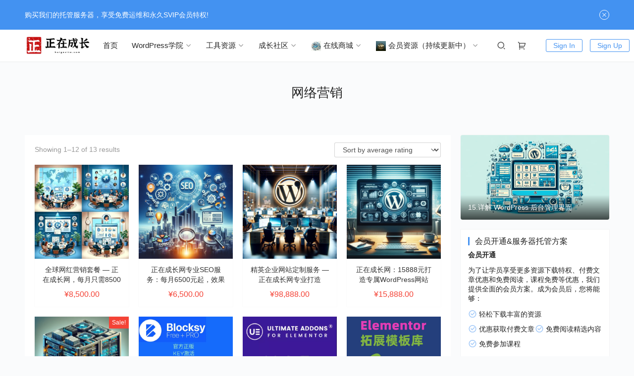

--- FILE ---
content_type: text/html; charset=UTF-8
request_url: https://www.huigesite.com/product-tag/wang-luo-ying-xiao/
body_size: 14945
content:
<!DOCTYPE html>
<html lang="zh-Hans">
<head>
<meta charset="UTF-8">
<meta http-equiv="X-UA-Compatible" content="IE=edge,chrome=1">
<meta name="renderer" content="webkit">
<meta name="viewport" content="width=device-width,initial-scale=1,maximum-scale=5">
<title>网络营销_正在成长网</title>
	<style>img:is([sizes="auto" i], [sizes^="auto," i]) { contain-intrinsic-size: 3000px 1500px }</style>
	<meta name="keywords" content="网络营销">
<meta property="og:type" content="webpage">
<meta property="og:url" content="https://www.huigesite.com/product-tag/wang-luo-ying-xiao/">
<meta property="og:site_name" content="正在成长网">
<meta property="og:title" content="网络营销">
<meta name="applicable-device" content="pc,mobile">
<meta http-equiv="Cache-Control" content="no-transform">
<link rel='dns-prefetch' href='//www.huigesite.com' />
<link rel='stylesheet' id='stylesheet-css' href='//www.huigesite.com/wp-content/uploads/wpcom/style.3.14.5.1750075388.css?ver=3.14.5' type='text/css' media='all' />
<link rel='stylesheet' id='font-awesome-css' href='https://www.huigesite.com/wp-content/themes/justmedia/themer/assets/css/font-awesome.css?ver=3.14.5' type='text/css' media='all' />
<link rel='stylesheet' id='wp-block-library-css' href='https://www.huigesite.com/wp-includes/css/dist/block-library/style.min.css?ver=6.8.3' type='text/css' media='all' />
<style id='classic-theme-styles-inline-css' type='text/css'>
/*! This file is auto-generated */
.wp-block-button__link{color:#fff;background-color:#32373c;border-radius:9999px;box-shadow:none;text-decoration:none;padding:calc(.667em + 2px) calc(1.333em + 2px);font-size:1.125em}.wp-block-file__button{background:#32373c;color:#fff;text-decoration:none}
</style>
<style id='global-styles-inline-css' type='text/css'>
:root{--wp--preset--aspect-ratio--square: 1;--wp--preset--aspect-ratio--4-3: 4/3;--wp--preset--aspect-ratio--3-4: 3/4;--wp--preset--aspect-ratio--3-2: 3/2;--wp--preset--aspect-ratio--2-3: 2/3;--wp--preset--aspect-ratio--16-9: 16/9;--wp--preset--aspect-ratio--9-16: 9/16;--wp--preset--color--black: #000000;--wp--preset--color--cyan-bluish-gray: #abb8c3;--wp--preset--color--white: #ffffff;--wp--preset--color--pale-pink: #f78da7;--wp--preset--color--vivid-red: #cf2e2e;--wp--preset--color--luminous-vivid-orange: #ff6900;--wp--preset--color--luminous-vivid-amber: #fcb900;--wp--preset--color--light-green-cyan: #7bdcb5;--wp--preset--color--vivid-green-cyan: #00d084;--wp--preset--color--pale-cyan-blue: #8ed1fc;--wp--preset--color--vivid-cyan-blue: #0693e3;--wp--preset--color--vivid-purple: #9b51e0;--wp--preset--gradient--vivid-cyan-blue-to-vivid-purple: linear-gradient(135deg,rgba(6,147,227,1) 0%,rgb(155,81,224) 100%);--wp--preset--gradient--light-green-cyan-to-vivid-green-cyan: linear-gradient(135deg,rgb(122,220,180) 0%,rgb(0,208,130) 100%);--wp--preset--gradient--luminous-vivid-amber-to-luminous-vivid-orange: linear-gradient(135deg,rgba(252,185,0,1) 0%,rgba(255,105,0,1) 100%);--wp--preset--gradient--luminous-vivid-orange-to-vivid-red: linear-gradient(135deg,rgba(255,105,0,1) 0%,rgb(207,46,46) 100%);--wp--preset--gradient--very-light-gray-to-cyan-bluish-gray: linear-gradient(135deg,rgb(238,238,238) 0%,rgb(169,184,195) 100%);--wp--preset--gradient--cool-to-warm-spectrum: linear-gradient(135deg,rgb(74,234,220) 0%,rgb(151,120,209) 20%,rgb(207,42,186) 40%,rgb(238,44,130) 60%,rgb(251,105,98) 80%,rgb(254,248,76) 100%);--wp--preset--gradient--blush-light-purple: linear-gradient(135deg,rgb(255,206,236) 0%,rgb(152,150,240) 100%);--wp--preset--gradient--blush-bordeaux: linear-gradient(135deg,rgb(254,205,165) 0%,rgb(254,45,45) 50%,rgb(107,0,62) 100%);--wp--preset--gradient--luminous-dusk: linear-gradient(135deg,rgb(255,203,112) 0%,rgb(199,81,192) 50%,rgb(65,88,208) 100%);--wp--preset--gradient--pale-ocean: linear-gradient(135deg,rgb(255,245,203) 0%,rgb(182,227,212) 50%,rgb(51,167,181) 100%);--wp--preset--gradient--electric-grass: linear-gradient(135deg,rgb(202,248,128) 0%,rgb(113,206,126) 100%);--wp--preset--gradient--midnight: linear-gradient(135deg,rgb(2,3,129) 0%,rgb(40,116,252) 100%);--wp--preset--font-size--small: 13px;--wp--preset--font-size--medium: 20px;--wp--preset--font-size--large: 36px;--wp--preset--font-size--x-large: 42px;--wp--preset--font-family--inter: "Inter", sans-serif;--wp--preset--font-family--cardo: Cardo;--wp--preset--spacing--20: 0.44rem;--wp--preset--spacing--30: 0.67rem;--wp--preset--spacing--40: 1rem;--wp--preset--spacing--50: 1.5rem;--wp--preset--spacing--60: 2.25rem;--wp--preset--spacing--70: 3.38rem;--wp--preset--spacing--80: 5.06rem;--wp--preset--shadow--natural: 6px 6px 9px rgba(0, 0, 0, 0.2);--wp--preset--shadow--deep: 12px 12px 50px rgba(0, 0, 0, 0.4);--wp--preset--shadow--sharp: 6px 6px 0px rgba(0, 0, 0, 0.2);--wp--preset--shadow--outlined: 6px 6px 0px -3px rgba(255, 255, 255, 1), 6px 6px rgba(0, 0, 0, 1);--wp--preset--shadow--crisp: 6px 6px 0px rgba(0, 0, 0, 1);}:where(.is-layout-flex){gap: 0.5em;}:where(.is-layout-grid){gap: 0.5em;}body .is-layout-flex{display: flex;}.is-layout-flex{flex-wrap: wrap;align-items: center;}.is-layout-flex > :is(*, div){margin: 0;}body .is-layout-grid{display: grid;}.is-layout-grid > :is(*, div){margin: 0;}:where(.wp-block-columns.is-layout-flex){gap: 2em;}:where(.wp-block-columns.is-layout-grid){gap: 2em;}:where(.wp-block-post-template.is-layout-flex){gap: 1.25em;}:where(.wp-block-post-template.is-layout-grid){gap: 1.25em;}.has-black-color{color: var(--wp--preset--color--black) !important;}.has-cyan-bluish-gray-color{color: var(--wp--preset--color--cyan-bluish-gray) !important;}.has-white-color{color: var(--wp--preset--color--white) !important;}.has-pale-pink-color{color: var(--wp--preset--color--pale-pink) !important;}.has-vivid-red-color{color: var(--wp--preset--color--vivid-red) !important;}.has-luminous-vivid-orange-color{color: var(--wp--preset--color--luminous-vivid-orange) !important;}.has-luminous-vivid-amber-color{color: var(--wp--preset--color--luminous-vivid-amber) !important;}.has-light-green-cyan-color{color: var(--wp--preset--color--light-green-cyan) !important;}.has-vivid-green-cyan-color{color: var(--wp--preset--color--vivid-green-cyan) !important;}.has-pale-cyan-blue-color{color: var(--wp--preset--color--pale-cyan-blue) !important;}.has-vivid-cyan-blue-color{color: var(--wp--preset--color--vivid-cyan-blue) !important;}.has-vivid-purple-color{color: var(--wp--preset--color--vivid-purple) !important;}.has-black-background-color{background-color: var(--wp--preset--color--black) !important;}.has-cyan-bluish-gray-background-color{background-color: var(--wp--preset--color--cyan-bluish-gray) !important;}.has-white-background-color{background-color: var(--wp--preset--color--white) !important;}.has-pale-pink-background-color{background-color: var(--wp--preset--color--pale-pink) !important;}.has-vivid-red-background-color{background-color: var(--wp--preset--color--vivid-red) !important;}.has-luminous-vivid-orange-background-color{background-color: var(--wp--preset--color--luminous-vivid-orange) !important;}.has-luminous-vivid-amber-background-color{background-color: var(--wp--preset--color--luminous-vivid-amber) !important;}.has-light-green-cyan-background-color{background-color: var(--wp--preset--color--light-green-cyan) !important;}.has-vivid-green-cyan-background-color{background-color: var(--wp--preset--color--vivid-green-cyan) !important;}.has-pale-cyan-blue-background-color{background-color: var(--wp--preset--color--pale-cyan-blue) !important;}.has-vivid-cyan-blue-background-color{background-color: var(--wp--preset--color--vivid-cyan-blue) !important;}.has-vivid-purple-background-color{background-color: var(--wp--preset--color--vivid-purple) !important;}.has-black-border-color{border-color: var(--wp--preset--color--black) !important;}.has-cyan-bluish-gray-border-color{border-color: var(--wp--preset--color--cyan-bluish-gray) !important;}.has-white-border-color{border-color: var(--wp--preset--color--white) !important;}.has-pale-pink-border-color{border-color: var(--wp--preset--color--pale-pink) !important;}.has-vivid-red-border-color{border-color: var(--wp--preset--color--vivid-red) !important;}.has-luminous-vivid-orange-border-color{border-color: var(--wp--preset--color--luminous-vivid-orange) !important;}.has-luminous-vivid-amber-border-color{border-color: var(--wp--preset--color--luminous-vivid-amber) !important;}.has-light-green-cyan-border-color{border-color: var(--wp--preset--color--light-green-cyan) !important;}.has-vivid-green-cyan-border-color{border-color: var(--wp--preset--color--vivid-green-cyan) !important;}.has-pale-cyan-blue-border-color{border-color: var(--wp--preset--color--pale-cyan-blue) !important;}.has-vivid-cyan-blue-border-color{border-color: var(--wp--preset--color--vivid-cyan-blue) !important;}.has-vivid-purple-border-color{border-color: var(--wp--preset--color--vivid-purple) !important;}.has-vivid-cyan-blue-to-vivid-purple-gradient-background{background: var(--wp--preset--gradient--vivid-cyan-blue-to-vivid-purple) !important;}.has-light-green-cyan-to-vivid-green-cyan-gradient-background{background: var(--wp--preset--gradient--light-green-cyan-to-vivid-green-cyan) !important;}.has-luminous-vivid-amber-to-luminous-vivid-orange-gradient-background{background: var(--wp--preset--gradient--luminous-vivid-amber-to-luminous-vivid-orange) !important;}.has-luminous-vivid-orange-to-vivid-red-gradient-background{background: var(--wp--preset--gradient--luminous-vivid-orange-to-vivid-red) !important;}.has-very-light-gray-to-cyan-bluish-gray-gradient-background{background: var(--wp--preset--gradient--very-light-gray-to-cyan-bluish-gray) !important;}.has-cool-to-warm-spectrum-gradient-background{background: var(--wp--preset--gradient--cool-to-warm-spectrum) !important;}.has-blush-light-purple-gradient-background{background: var(--wp--preset--gradient--blush-light-purple) !important;}.has-blush-bordeaux-gradient-background{background: var(--wp--preset--gradient--blush-bordeaux) !important;}.has-luminous-dusk-gradient-background{background: var(--wp--preset--gradient--luminous-dusk) !important;}.has-pale-ocean-gradient-background{background: var(--wp--preset--gradient--pale-ocean) !important;}.has-electric-grass-gradient-background{background: var(--wp--preset--gradient--electric-grass) !important;}.has-midnight-gradient-background{background: var(--wp--preset--gradient--midnight) !important;}.has-small-font-size{font-size: var(--wp--preset--font-size--small) !important;}.has-medium-font-size{font-size: var(--wp--preset--font-size--medium) !important;}.has-large-font-size{font-size: var(--wp--preset--font-size--large) !important;}.has-x-large-font-size{font-size: var(--wp--preset--font-size--x-large) !important;}
:where(.wp-block-post-template.is-layout-flex){gap: 1.25em;}:where(.wp-block-post-template.is-layout-grid){gap: 1.25em;}
:where(.wp-block-columns.is-layout-flex){gap: 2em;}:where(.wp-block-columns.is-layout-grid){gap: 2em;}
:root :where(.wp-block-pullquote){font-size: 1.5em;line-height: 1.6;}
</style>
<link rel='stylesheet' id='woocommerce-smallscreen-css' href='https://www.huigesite.com/wp-content/themes/justmedia/css/woocommerce-smallscreen.css?ver=9.1.4' type='text/css' media='only screen and (max-width: 768px)' />
<link rel='stylesheet' id='woocommerce-general-css' href='https://www.huigesite.com/wp-content/themes/justmedia/css/woocommerce.css?ver=9.1.4' type='text/css' media='all' />
<style id='woocommerce-inline-inline-css' type='text/css'>
.woocommerce form .form-row .required { visibility: visible; }
</style>
<link rel='stylesheet' id='ez-toc-css' href='https://www.huigesite.com/wp-content/plugins/easy-table-of-contents/assets/css/screen.min.css?ver=2.0.68.1' type='text/css' media='all' />
<style id='ez-toc-inline-css' type='text/css'>
div#ez-toc-container .ez-toc-title {font-size: 120%;}div#ez-toc-container .ez-toc-title {font-weight: 500;}div#ez-toc-container ul li {font-size: 95%;}div#ez-toc-container ul li {font-weight: 500;}div#ez-toc-container nav ul ul li {font-size: 90%;}
.ez-toc-container-direction {direction: ltr;}.ez-toc-counter ul{counter-reset: item ;}.ez-toc-counter nav ul li a::before {content: counters(item, '.', decimal) '. ';display: inline-block;counter-increment: item;flex-grow: 0;flex-shrink: 0;margin-right: .2em; float: left; }.ez-toc-widget-direction {direction: ltr;}.ez-toc-widget-container ul{counter-reset: item ;}.ez-toc-widget-container nav ul li a::before {content: counters(item, '.', decimal) '. ';display: inline-block;counter-increment: item;flex-grow: 0;flex-shrink: 0;margin-right: .2em; float: left; }
</style>
<link rel='stylesheet' id='wpcom-member-css' href='https://www.huigesite.com/wp-content/plugins/wpcom-member/css/style.css?ver=1.5.2.1' type='text/css' media='all' />
<link rel='stylesheet' id='wpcom-member-pro-css' href='https://www.huigesite.com/wp-content/plugins/wpcom-member-pro/css/style.css?ver=1.12.0' type='text/css' media='all' />
<script type="text/javascript" src="https://www.huigesite.com/wp-includes/js/jquery/jquery.min.js?ver=3.7.1" id="jquery-core-js"></script>
<script type="text/javascript" src="https://www.huigesite.com/wp-includes/js/jquery/jquery-migrate.min.js?ver=3.4.1" id="jquery-migrate-js"></script>
<script type="text/javascript" src="https://www.huigesite.com/wp-content/plugins/woocommerce/assets/js/jquery-blockui/jquery.blockUI.min.js?ver=2.7.0-wc.9.1.4" id="jquery-blockui-js" defer="defer" data-wp-strategy="defer"></script>
<script type="text/javascript" id="wc-add-to-cart-js-extra">
/* <![CDATA[ */
var wc_add_to_cart_params = {"ajax_url":"\/wp-admin\/admin-ajax.php","wc_ajax_url":"\/?wc-ajax=%%endpoint%%","i18n_view_cart":"View cart","cart_url":"https:\/\/www.huigesite.com\/cart\/","is_cart":"","cart_redirect_after_add":"no"};
/* ]]> */
</script>
<script type="text/javascript" src="https://www.huigesite.com/wp-content/plugins/woocommerce/assets/js/frontend/add-to-cart.min.js?ver=9.1.4" id="wc-add-to-cart-js" defer="defer" data-wp-strategy="defer"></script>
<script type="text/javascript" src="https://www.huigesite.com/wp-content/plugins/woocommerce/assets/js/js-cookie/js.cookie.min.js?ver=2.1.4-wc.9.1.4" id="js-cookie-js" defer="defer" data-wp-strategy="defer"></script>
<script type="text/javascript" id="woocommerce-js-extra">
/* <![CDATA[ */
var woocommerce_params = {"ajax_url":"\/wp-admin\/admin-ajax.php","wc_ajax_url":"\/?wc-ajax=%%endpoint%%"};
/* ]]> */
</script>
<script type="text/javascript" src="https://www.huigesite.com/wp-content/plugins/woocommerce/assets/js/frontend/woocommerce.min.js?ver=9.1.4" id="woocommerce-js" defer="defer" data-wp-strategy="defer"></script>
<link rel="EditURI" type="application/rsd+xml" title="RSD" href="https://www.huigesite.com/xmlrpc.php?rsd" />
<script>
var _hmt = _hmt || [];
(function() {
  var hm = document.createElement("script");
  hm.src = "https://hm.baidu.com/hm.js?245f5e5cef6404e24a8d73b33f92cb05";
  var s = document.getElementsByTagName("script")[0]; 
  s.parentNode.insertBefore(hm, s);
})();
</script>
<meta name="360-site-verification" content="aad597ab8a69e276ba925215737d27af" />
<meta name="sogou_site_verification" content="re0DmmJDPg" />
	<noscript><style>.woocommerce-product-gallery{ opacity: 1 !important; }</style></noscript>
	<style class='wp-fonts-local' type='text/css'>
@font-face{font-family:Inter;font-style:normal;font-weight:300 900;font-display:fallback;src:url('https://www.huigesite.com/wp-content/plugins/woocommerce/assets/fonts/Inter-VariableFont_slnt,wght.woff2') format('woff2');font-stretch:normal;}
@font-face{font-family:Cardo;font-style:normal;font-weight:400;font-display:fallback;src:url('https://www.huigesite.com/wp-content/plugins/woocommerce/assets/fonts/cardo_normal_400.woff2') format('woff2');}
</style>
<link rel="icon" href="https://www.huigesite.com/wp-content/uploads/2024/04/2.png" sizes="32x32" />
<link rel="icon" href="https://www.huigesite.com/wp-content/uploads/2024/04/2.png" sizes="192x192" />
<link rel="apple-touch-icon" href="https://www.huigesite.com/wp-content/uploads/2024/04/2.png" />
<meta name="msapplication-TileImage" content="https://www.huigesite.com/wp-content/uploads/2024/04/2.png" />
<!--[if lte IE 11]><script src="https://www.huigesite.com/wp-content/themes/justmedia/js/update.js"></script><![endif]-->
</head>
<body class="archive tax-product_tag term-wang-luo-ying-xiao term-169 wp-theme-justmedia theme-justmedia woocommerce woocommerce-page woocommerce-no-js lang-cn columns-4 header-fixed">
<header class="header">
    <div class="container">
        <div class="navbar-header">
            <button type="button" class="navbar-toggle collapsed" data-toggle="collapse" data-target=".navbar-collapse">
                <span class="icon-bar icon-bar-1"></span>
                <span class="icon-bar icon-bar-2"></span>
                <span class="icon-bar icon-bar-3"></span>
            </button>
                        <div class="logo">
                <a href="https://www.huigesite.com/" rel="home"><img src="https://www.huigesite.com/wp-content/uploads/2024/04/2024041703383415.png" alt="正在成长网"></a>
            </div>
        </div>
        <div class="collapse navbar-collapse">
            <nav class="primary-menu"><ul id="menu-menu" class="nav navbar-nav wpcom-adv-menu"><li class="menu-item"><a href="/">首页</a></li>
<li class="menu-item menu-item-style menu-item-style3 dropdown"><a href="#" class="dropdown-toggle">WordPress学院</a>
<ul class="dropdown-menu menu-item-wrap menu-item-col-5">
	<li class="menu-item menu-item-has-image"><a href="https://www.huigesite.com/category/wordpress-academy/basic-content/"><img class="j-lazy menu-item-image" src="https://www.huigesite.com/wp-content/themes/justmedia/themer/assets/images/lazy.png" data-original="//huigesite.com/wp-content/uploads/2024/04/2c73e37f-ce54-435b-b505-270e09b47609.png" alt="基础内容">基础内容</a></li>
	<li class="menu-item menu-item-has-image"><a href="https://www.huigesite.com/category/wordpress-academy/theme-customization/"><img class="j-lazy menu-item-image" src="https://www.huigesite.com/wp-content/themes/justmedia/themer/assets/images/lazy.png" data-original="//huigesite.com/wp-content/uploads/2024/04/6ba5940e-b21d-4600-a1a3-aeaa05f7b894.png" alt="主题相关">主题相关</a></li>
	<li class="menu-item menu-item-has-image"><a href="https://www.huigesite.com/category/wordpress-academy/plugin-integration/"><img class="j-lazy menu-item-image" src="https://www.huigesite.com/wp-content/themes/justmedia/themer/assets/images/lazy.png" data-original="//huigesite.com/wp-content/uploads/2024/04/dca4419b-2bda-461f-9994-460b7da12305.png" alt="插件集成">插件集成</a></li>
	<li class="menu-item menu-item-has-image"><a href="https://www.huigesite.com/category/wordpress-academy/advanced-skills/"><img class="j-lazy menu-item-image" src="https://www.huigesite.com/wp-content/themes/justmedia/themer/assets/images/lazy.png" data-original="//huigesite.com/wp-content/uploads/2024/04/84494171-f4aa-4049-afbd-d988b77a023e.png" alt="高级技巧（持续更新中）">高级技巧（持续更新中）</a></li>
	<li class="menu-item menu-item-has-image"><a href="https://www.huigesite.com/category/wordpress-academy/wordpress-growth-guide/"><img class="j-lazy menu-item-image" src="https://www.huigesite.com/wp-content/themes/justmedia/themer/assets/images/lazy.png" data-original="//huigesite.com/wp-content/uploads/2024/05/2024051308510014.png" alt="Wordpress成长指南">WordPress成长指南</a></li>
</ul>
</li>
<li class="menu-item menu-item-style menu-item-style3 dropdown"><a href="#" class="dropdown-toggle">工具资源</a>
<ul class="dropdown-menu menu-item-wrap menu-item-col-4">
	<li class="menu-item menu-item-has-image"><a href="https://huigesite.com/bookmark/"><img class="j-lazy menu-item-image" src="https://www.huigesite.com/wp-content/themes/justmedia/themer/assets/images/lazy.png" data-original="//huigesite.com/wp-content/uploads/2024/04/2024041708514080.png" alt="网址导航">网址导航</a></li>
	<li class="menu-item menu-item-has-image"><a href="https://huigesite.com/术语大全"><img class="j-lazy menu-item-image" src="https://www.huigesite.com/wp-content/themes/justmedia/themer/assets/images/lazy.png" data-original="//huigesite.com/wp-content/uploads/2024/05/2024051308563865.png" alt="WordPress术语表">WordPress术语表</a></li>
	<li class="menu-item menu-item-has-image"><a href="https://www.huigesite.com/category/tool-resources/%e6%a1%88%e4%be%8b%e5%88%86%e6%9e%90/"><img class="j-lazy menu-item-image" src="https://www.huigesite.com/wp-content/themes/justmedia/themer/assets/images/lazy.png" data-original="//huigesite.com/wp-content/uploads/2024/04/2024041708561238.png" alt="案例分析">案例分析</a></li>
	<li class="menu-item menu-item-has-image"><a href="https://www.huigesite.com/category/tool-resources/%e8%87%aa%e5%8a%a9%e6%95%99%e7%a8%8b/"><img class="j-lazy menu-item-image" src="https://www.huigesite.com/wp-content/themes/justmedia/themer/assets/images/lazy.png" data-original="//huigesite.com/wp-content/uploads/2024/04/b87e2fa4-6ab8-46cd-a73e-1d8e4be39709.png" alt="自助教程">自助教程</a></li>
</ul>
</li>
<li class="menu-item dropdown"><a href="#" class="dropdown-toggle">成长社区</a>
<ul class="dropdown-menu menu-item-wrap menu-item-col-3">
	<li class="menu-item"><a href="https://huigesite.com/about-us/">关于我们</a></li>
	<li class="menu-item"><a href="https://huigesite.com/contact-us/">联系我们</a></li>
	<li class="menu-item"><a href="https://www.huigesite.com/category/%e6%88%90%e9%95%bf%e4%b9%a6%e5%8d%95/">成长书单</a></li>
</ul>
</li>
<li class="menu-item menu-item-has-image dropdown"><a href="https://www.huigesite.com/shop/" class="dropdown-toggle"><img class="j-lazy menu-item-image" src="https://www.huigesite.com/wp-content/themes/justmedia/themer/assets/images/lazy.png" data-original="//huigesite.com/wp-content/uploads/2024/05/2024051508512465.png" alt="在线商城">在线商城</a>
<ul class="dropdown-menu menu-item-wrap menu-item-col-5">
	<li class="menu-item menu-item-object-product_cat"><a href="https://www.huigesite.com/product-category/fu-wu-qi-zu-lin/">服务器租赁</a></li>
	<li class="menu-item menu-item-object-product_cat"><a href="https://www.huigesite.com/product-category/zhu-ti-shang-dian/">主题商店</a></li>
	<li class="menu-item menu-item-object-product_cat"><a href="https://www.huigesite.com/product-category/cha-jian-shi-chang/">插件市场</a></li>
	<li class="menu-item menu-item-object-product_cat"><a href="https://www.huigesite.com/product-category/seo-fu-wu/">SEO服务</a></li>
	<li class="menu-item menu-item-object-product_cat"><a href="https://www.huigesite.com/product-category/shi-chang-tui-guang/">市场推广</a></li>
	<li class="menu-item menu-item-object-product_cat"><a href="https://www.huigesite.com/product-category/jian-zhan-fu-wu/">建站服务</a></li>
</ul>
</li>
<li class="menu-item menu-item-style menu-item-style1 menu-item-has-image dropdown"><a href="https://www.huigesite.com/category/vipresources/" class="dropdown-toggle"><img class="j-lazy menu-item-image" src="https://www.huigesite.com/wp-content/themes/justmedia/themer/assets/images/lazy.png" data-original="//huigesite.com/wp-content/uploads/2024/05/2024051910223097.png" alt="会员资源（持续更新中）">会员资源（持续更新中）</a>
<ul class="dropdown-menu menu-item-wrap menu-item-col-2">
	<li class="menu-item dropdown"><a href="https://www.huigesite.com/category/vipresources/themehub/">WordPress主题</a>
	<ul class="dropdown-menu">
		<li class="menu-item"><a href="https://www.huigesite.com/category/vipresources/themehub/generaltheme/">通用主题</a></li>
		<li class="menu-item"><a href="https://www.huigesite.com/category/vipresources/themehub/business/">公司形象</a></li>
		<li class="menu-item"><a href="https://www.huigesite.com/category/vipresources/themehub/ecommerce/">电子商务</a></li>
		<li class="menu-item"><a href="https://www.huigesite.com/category/vipresources/themehub/magazinenews/">新闻杂志</a></li>
		<li class="menu-item"><a href="https://www.huigesite.com/category/vipresources/themehub/directorynavigation/">分类目录&amp;导航</a></li>
		<li class="menu-item"><a href="https://www.huigesite.com/category/vipresources/themehub/realestate/">房地产</a></li>
		<li class="menu-item"><a href="https://www.huigesite.com/category/vipresources/themehub/education/">教育培训</a></li>
	</ul>
</li>
	<li class="menu-item dropdown"><a href="https://www.huigesite.com/category/vipresources/pluginhub/">WordPress插件</a>
	<ul class="dropdown-menu">
		<li class="menu-item"><a href="https://www.huigesite.com/category/vipresources/pluginhub/pageeditor/">页面编辑</a></li>
		<li class="menu-item"><a href="https://www.huigesite.com/category/vipresources/pluginhub/seooptimization/">SEO优化</a></li>
		<li class="menu-item"><a href="https://www.huigesite.com/category/vipresources/pluginhub/contentmanagement/">内容管理</a></li>
		<li class="menu-item"><a href="https://www.huigesite.com/category/vipresources/pluginhub/storemanagement/">商城管理</a></li>
		<li class="menu-item"><a href="https://www.huigesite.com/category/vipresources/pluginhub/usermanagement/">用户管理</a></li>
		<li class="menu-item"><a href="https://www.huigesite.com/category/vipresources/pluginhub/sitespeed/">网站加速</a></li>
		<li class="menu-item"><a href="https://www.huigesite.com/category/vipresources/pluginhub/sitesecurity/">网站安全</a></li>
	</ul>
</li>
</ul>
</li>
</ul></nav>            <div class="navbar-action">
                <div class="navbar-search-icon j-navbar-search"><i class="wpcom-icon wi"><svg aria-hidden="true"><use xlink:href="#wi-search"></use></svg></i></div>
                <div class="shopping-cart woocommerce"><a class="cart-contents" href="https://www.huigesite.com/cart/"><i class="wpcom-icon wi"><svg aria-hidden="true"><use xlink:href="#wi-shopping-cart"></use></svg></i></a></div>                                <div id="j-user-wrap">
                    <a class="login" href="https://www.huigesite.com/login/">Sign In</a>
                    <a class="login register" href="https://www.huigesite.com/register-2/">Sign Up</a>
                </div>
                                            </div>
            <form class="navbar-search" action="https://www.huigesite.com" method="get" role="search">
                <div class="navbar-search-inner">
                    <i class="wpcom-icon wi navbar-search-close"><svg aria-hidden="true"><use xlink:href="#wi-close"></use></svg></i>                    <input type="text" name="s" class="navbar-search-input" autocomplete="off" maxlength="100" placeholder="Type your search here ..." value="">
                    <button class="navbar-search-btn" type="submit"><i class="wpcom-icon wi"><svg aria-hidden="true"><use xlink:href="#wi-search"></use></svg></i></button>
                </div>
            </form>
        </div><!-- /.navbar-collapse -->
    </div><!-- /.container -->
</header>
<div id="wrap">        <div class="banner">
            <div class="banner-inner container" style="padding: 50px 0 40px;">
                <h1 style="font-size: 26px;line-height: 1.2;margin-bottom: 10px;">网络营销</h1>
                            </div>
        </div>
        <div class="wrap container">

        <div class="main main-woo">
            
                
                    <div class="woocommerce-notices-wrapper"></div><p class="woocommerce-result-count" >
    Showing 1&ndash;12 of 13 results</p><form class="woocommerce-ordering" method="get">
	<select name="orderby" class="orderby" aria-label="Shop order">
					<option value="popularity" >Sort by popularity</option>
					<option value="rating"  selected='selected'>Sort by average rating</option>
					<option value="date" >Sort by latest</option>
					<option value="price" >Sort by price: low to high</option>
					<option value="price-desc" >Sort by price: high to low</option>
					<option value="sales" >Sort by sales</option>
			</select>
	<input type="hidden" name="paged" value="1" />
	</form>

                    <ul class="products columns-4">

                    
                    
                        <li class="entry product type-product post-1168 status-publish first instock product_cat-shi-chang-tui-guang product_tag-wordpress-you-hua product_tag-gong-neng-kuo-zhan product_tag-dian-zi-shang-wu product_tag-wang-zhan-an-quan product_tag-wang-luo-ying-xiao product_tag-ye-mian-she-ji has-post-thumbnail shipping-taxable purchasable product-type-simple">
	<a href="https://www.huigesite.com/product/global-influencer-collaboration/" class="woocommerce-LoopProduct-link woocommerce-loop-product__link"><img width="480" height="480" src="https://www.huigesite.com/wp-content/themes/justmedia/themer/assets/images/lazy.png" class="attachment-woocommerce_thumbnail size-woocommerce_thumbnail j-lazy" alt="全球网红营销套餐 — 正在成长网，每月只需8500元专接海外网红" decoding="async" fetchpriority="high" data-original="https://www.huigesite.com/wp-content/uploads/2024/04/10001.png" /><h2 class="woocommerce-loop-product__title">全球网红营销套餐 — 正在成长网，每月只需8500元专接海外网红</h2><div class="star-rating"></div>
	<span class="price"><span class="woocommerce-Price-amount amount"><bdi><span class="woocommerce-Price-currencySymbol">&yen;</span>8,500.00</bdi></span></span>
</a></li>

                    
                        <li class="entry product type-product post-1165 status-publish instock product_cat-seo-fu-wu product_tag-seo-gong-ju product_tag-wordpress-you-hua product_tag-gong-neng-kuo-zhan product_tag-tu-xiang-you-hua product_tag-xing-neng-jia-su product_tag-shu-ju-fen-xi product_tag-wang-zhan-jian-she product_tag-wang-luo-ying-xiao product_tag-ye-mian-she-ji has-post-thumbnail shipping-taxable purchasable product-type-simple">
	<a href="https://www.huigesite.com/product/zhengzai-chengzhang-seo/" class="woocommerce-LoopProduct-link woocommerce-loop-product__link"><img width="480" height="480" src="https://www.huigesite.com/wp-content/themes/justmedia/themer/assets/images/lazy.png" class="attachment-woocommerce_thumbnail size-woocommerce_thumbnail j-lazy" alt="正在成长网专业SEO服务：每月6500元起，效果显著，支持持续发展，起订期限为3个月" decoding="async" data-original="https://www.huigesite.com/wp-content/uploads/2024/04/seo-1.png" /><h2 class="woocommerce-loop-product__title">正在成长网专业SEO服务：每月6500元起，效果显著，支持持续发展，起订期限为3个月</h2><div class="star-rating"></div>
	<span class="price"><span class="woocommerce-Price-amount amount"><bdi><span class="woocommerce-Price-currencySymbol">&yen;</span>6,500.00</bdi></span></span>
</a></li>

                    
                        <li class="entry product type-product post-1162 status-publish instock product_cat-jian-zhan-fu-wu product_tag-seo-gong-ju product_tag-zhu-ti-ding-zhi product_tag-gong-neng-kuo-zhan product_tag-tu-xiang-you-hua product_tag-xing-neng-jia-su product_tag-cha-jian-ji-cheng product_tag-dian-zi-shang-wu product_tag-wang-zhan-an-quan product_tag-wang-zhan-jian-she product_tag-wang-luo-ying-xiao product_tag-ye-mian-she-ji has-post-thumbnail shipping-taxable purchasable product-type-simple">
	<a href="https://www.huigesite.com/product/zhengzai-chengzhang-enterprise-wordpress/" class="woocommerce-LoopProduct-link woocommerce-loop-product__link"><img width="480" height="480" src="https://www.huigesite.com/wp-content/themes/justmedia/themer/assets/images/lazy.png" class="attachment-woocommerce_thumbnail size-woocommerce_thumbnail j-lazy" alt="精英企业网站定制服务 — 正在成长网专业打造" decoding="async" data-original="https://www.huigesite.com/wp-content/uploads/2024/04/b1fa5d61-cc9a-49cf-9f48-f90efcd50482-1.png" /><h2 class="woocommerce-loop-product__title">精英企业网站定制服务 — 正在成长网专业打造</h2><div class="star-rating"></div>
	<span class="price"><span class="woocommerce-Price-amount amount"><bdi><span class="woocommerce-Price-currencySymbol">&yen;</span>98,888.00</bdi></span></span>
</a></li>

                    
                        <li class="entry product type-product post-1160 status-publish last instock product_cat-jian-zhan-fu-wu product_tag-seo-gong-ju product_tag-wordpress-you-hua product_tag-gong-neng-kuo-zhan product_tag-dian-zi-shang-wu product_tag-wang-zhan-jian-she product_tag-wang-luo-ying-xiao product_tag-ye-mian-she-ji has-post-thumbnail shipping-taxable purchasable product-type-simple">
	<a href="https://www.huigesite.com/product/zhengzai-chengzhang-wang-wordpress-service/" class="woocommerce-LoopProduct-link woocommerce-loop-product__link"><img width="480" height="480" src="https://www.huigesite.com/wp-content/themes/justmedia/themer/assets/images/lazy.png" class="attachment-woocommerce_thumbnail size-woocommerce_thumbnail j-lazy" alt="正在成长网：15888元打造专属WordPress网站" decoding="async" data-original="https://www.huigesite.com/wp-content/uploads/2024/04/9891cc00-05eb-4548-8e88-cdf79dc5591b-2.png" /><h2 class="woocommerce-loop-product__title">正在成长网：15888元打造专属WordPress网站</h2><div class="star-rating"></div>
	<span class="price"><span class="woocommerce-Price-amount amount"><bdi><span class="woocommerce-Price-currencySymbol">&yen;</span>15,888.00</bdi></span></span>
</a></li>

                    
                        <li class="entry product type-product post-1158 status-publish first instock product_cat-fu-wu-qi-zu-lin product_tag-wordpress-you-hua product_tag-gong-neng-kuo-zhan product_tag-xing-neng-jia-su product_tag-dian-zi-shang-wu product_tag-wang-zhan-an-quan product_tag-wang-zhan-jian-she product_tag-wang-luo-ying-xiao has-post-thumbnail sale shipping-taxable purchasable product-type-simple">
	<a href="https://www.huigesite.com/product/two-site-hosting/" class="woocommerce-LoopProduct-link woocommerce-loop-product__link">
	<span class="onsale">Sale!</span>
	<img width="480" height="480" src="https://www.huigesite.com/wp-content/themes/justmedia/themer/assets/images/lazy.png" class="attachment-woocommerce_thumbnail size-woocommerce_thumbnail j-lazy" alt="高级虚拟主机2个网站每月托管计划 – 享8.8折优惠" decoding="async" data-original="https://www.huigesite.com/wp-content/uploads/2024/04/d36c634b-3965-4994-bd02-9a7918220fc3-800x800-2.png" /><h2 class="woocommerce-loop-product__title">高级虚拟主机2个网站每月托管计划 – 享8.8折优惠</h2><div class="star-rating"></div>
	<span class="price"><ins><span class="woocommerce-Price-amount amount"><bdi><span class="woocommerce-Price-currencySymbol">&yen;</span>473.44</bdi></span></ins> <del><span class="woocommerce-Price-amount amount"><bdi><span class="woocommerce-Price-currencySymbol">&yen;</span>538.00</bdi></span></del></span>
</a></li>

                    
                        <li class="entry product type-product post-1143 status-publish instock product_cat-zhu-ti-shang-dian product_tag-wordpress-you-hua product_tag-zhu-ti-ding-zhi product_tag-gong-neng-kuo-zhan product_tag-xing-neng-jia-su product_tag-dian-zi-shang-wu product_tag-wang-zhan-jian-she product_tag-wang-luo-ying-xiao product_tag-ye-mian-she-ji has-post-thumbnail shipping-taxable purchasable product-type-simple">
	<a href="https://www.huigesite.com/product/blocksy-pro/" class="woocommerce-LoopProduct-link woocommerce-loop-product__link"><img width="480" height="480" src="https://www.huigesite.com/wp-content/themes/justmedia/themer/assets/images/lazy.png" class="attachment-woocommerce_thumbnail size-woocommerce_thumbnail j-lazy" alt="Blocksy Pro主题扩展插件解锁高级主题扩展模块官方激活在线更新" decoding="async" data-original="https://www.huigesite.com/wp-content/uploads/2024/04/Quantum-Fusion.jpg" /><h2 class="woocommerce-loop-product__title">Blocksy Pro主题扩展插件解锁高级主题扩展模块官方激活在线更新</h2><div class="star-rating"></div>
	<span class="price"><span class="woocommerce-Price-amount amount"><bdi><span class="woocommerce-Price-currencySymbol">&yen;</span>159.00</bdi></span></span>
</a></li>

                    
                        <li class="entry product type-product post-1134 status-publish instock product_cat-cha-jian-shi-chang product_tag-wordpress-you-hua product_tag-zhu-ti-ding-zhi product_tag-gong-neng-kuo-zhan product_tag-dian-zi-shang-wu product_tag-wang-zhan-jian-she product_tag-wang-luo-ying-xiao product_tag-ye-mian-she-ji has-post-thumbnail shipping-taxable purchasable product-type-simple">
	<a href="https://www.huigesite.com/product/ultimate-addons-elementor/" class="woocommerce-LoopProduct-link woocommerce-loop-product__link"><img width="476" height="480" src="https://www.huigesite.com/wp-content/themes/justmedia/themer/assets/images/lazy.png" class="attachment-woocommerce_thumbnail size-woocommerce_thumbnail j-lazy" alt="Ultimate Addons for Elementor 官方正版 UAE 扩展插件在线更新" decoding="async" data-original="https://www.huigesite.com/wp-content/uploads/2024/04/ultimate-addons.png" /><h2 class="woocommerce-loop-product__title">Ultimate Addons for Elementor 官方正版 UAE 扩展插件在线更新</h2><div class="star-rating"></div>
	<span class="price"><span class="woocommerce-Price-amount amount"><bdi><span class="woocommerce-Price-currencySymbol">&yen;</span>138.00</bdi></span></span>
</a></li>

                    
                        <li class="entry product type-product post-1129 status-publish last instock product_cat-cha-jian-shi-chang product_tag-zhu-ti-ding-zhi product_tag-gong-neng-kuo-zhan product_tag-tu-xiang-you-hua product_tag-cha-jian-ji-cheng product_tag-wang-zhan-jian-she product_tag-wang-luo-ying-xiao product_tag-ye-mian-she-ji has-post-thumbnail shipping-taxable purchasable product-type-simple">
	<a href="https://www.huigesite.com/product/envato-elements/" class="woocommerce-LoopProduct-link woocommerce-loop-product__link"><img width="360" height="480" src="https://www.huigesite.com/wp-content/themes/justmedia/themer/assets/images/lazy.png" class="attachment-woocommerce_thumbnail size-woocommerce_thumbnail j-lazy" alt="Envato Elements Elementor编辑器拓展模板库 Wordpress 高级版模板库素材库" decoding="async" data-original="https://www.huigesite.com/wp-content/uploads/2024/04/10002-1-1.jpg" /><h2 class="woocommerce-loop-product__title">Envato Elements Elementor编辑器拓展模板库 WordPress 高级版模板库素材库</h2><div class="star-rating"></div>
	<span class="price"><span class="woocommerce-Price-amount amount"><bdi><span class="woocommerce-Price-currencySymbol">&yen;</span>99.00</bdi></span></span>
</a></li>

                    
                        <li class="entry product type-product post-1125 status-publish first instock product_cat-cha-jian-shi-chang product_tag-wordpress-you-hua product_tag-gong-neng-kuo-zhan product_tag-cha-jian-ji-cheng product_tag-wang-zhan-jian-she product_tag-wang-luo-ying-xiao product_tag-ye-mian-she-ji has-post-thumbnail shipping-taxable purchasable product-type-simple">
	<a href="https://www.huigesite.com/product/element-pack-pro/" class="woocommerce-LoopProduct-link woocommerce-loop-product__link"><img width="480" height="480" src="https://www.huigesite.com/wp-content/themes/justmedia/themer/assets/images/lazy.png" class="attachment-woocommerce_thumbnail size-woocommerce_thumbnail j-lazy" alt="Element Pack Pro 插件 Elementor高级组件扩展包官方正版在线更新" decoding="async" data-original="https://www.huigesite.com/wp-content/uploads/2024/04/10001-2.jpg" /><h2 class="woocommerce-loop-product__title">Element Pack Pro 插件 Elementor高级组件扩展包官方正版在线更新</h2><div class="star-rating"></div>
	<span class="price"><span class="woocommerce-Price-amount amount"><bdi><span class="woocommerce-Price-currencySymbol">&yen;</span>198.00</bdi></span></span>
</a></li>

                    
                        <li class="entry product type-product post-1122 status-publish instock product_cat-cha-jian-shi-chang product_tag-seo-gong-ju product_tag-wordpress-you-hua product_tag-gong-neng-kuo-zhan product_tag-cha-jian-ji-cheng product_tag-shu-ju-fen-xi product_tag-dian-zi-shang-wu product_tag-wang-zhan-jian-she product_tag-wang-luo-ying-xiao has-post-thumbnail shipping-taxable purchasable product-type-simple">
	<a href="https://www.huigesite.com/product/translatepress/" class="woocommerce-LoopProduct-link woocommerce-loop-product__link"><img width="480" height="480" src="https://www.huigesite.com/wp-content/themes/justmedia/themer/assets/images/lazy.png" class="attachment-woocommerce_thumbnail size-woocommerce_thumbnail j-lazy" alt="TranslatePress多语言插件 官方正版 简单易上手" decoding="async" data-original="https://www.huigesite.com/wp-content/uploads/2024/04/10001-1-3.jpg" /><h2 class="woocommerce-loop-product__title">TranslatePress多语言插件 官方正版 简单易上手</h2><div class="star-rating"></div>
	<span class="price"><span class="woocommerce-Price-amount amount"><bdi><span class="woocommerce-Price-currencySymbol">&yen;</span>198.00</bdi></span></span>
</a></li>

                    
                        <li class="entry product type-product post-1118 status-publish instock product_cat-cha-jian-shi-chang product_tag-wordpress-you-hua product_tag-zhu-ti-ding-zhi product_tag-gong-neng-kuo-zhan product_tag-xing-neng-jia-su product_tag-cha-jian-ji-cheng product_tag-shu-ju-fen-xi product_tag-wang-zhan-jian-she product_tag-wang-luo-ying-xiao product_tag-ye-mian-she-ji has-post-thumbnail shipping-taxable purchasable product-type-simple">
	<a href="https://www.huigesite.com/product/elementskit-pro/" class="woocommerce-LoopProduct-link woocommerce-loop-product__link"><img width="480" height="480" src="https://www.huigesite.com/wp-content/themes/justmedia/themer/assets/images/lazy.png" class="attachment-woocommerce_thumbnail size-woocommerce_thumbnail j-lazy" alt="ElementsKit pro官方正版 Elementor高级插件" decoding="async" data-original="https://www.huigesite.com/wp-content/uploads/2024/04/10001-1-2.jpg" /><h2 class="woocommerce-loop-product__title">ElementsKit pro官方正版 Elementor高级插件</h2><div class="star-rating"></div>
	<span class="price"><span class="woocommerce-Price-amount amount"><bdi><span class="woocommerce-Price-currencySymbol">&yen;</span>168.00</bdi></span></span>
</a></li>

                    
                        <li class="entry product type-product post-1115 status-publish last instock product_cat-cha-jian-shi-chang product_tag-seo-gong-ju product_tag-wordpress-you-hua product_tag-gong-neng-kuo-zhan product_tag-shu-ju-fen-xi product_tag-wang-luo-ying-xiao has-post-thumbnail shipping-taxable purchasable product-type-simple">
	<a href="https://www.huigesite.com/product/rank-math-pro/" class="woocommerce-LoopProduct-link woocommerce-loop-product__link"><img width="480" height="480" src="https://www.huigesite.com/wp-content/themes/justmedia/themer/assets/images/lazy.png" class="attachment-woocommerce_thumbnail size-woocommerce_thumbnail j-lazy" alt="RankMath Pro官方正版 WordPress SEO搜索优化插件" decoding="async" data-original="https://www.huigesite.com/wp-content/uploads/2024/04/2024050900214174.jpg" /><h2 class="woocommerce-loop-product__title">RankMath Pro官方正版 WordPress SEO搜索优化插件</h2><div class="star-rating"></div>
	<span class="price"><span class="woocommerce-Price-amount amount"><bdi><span class="woocommerce-Price-currencySymbol">&yen;</span>198.00</bdi></span></span>
</a></li>

                    
                    </ul>

                     <ul class="pagination"><li class="disabled"><span>1 / 2</span></li><li class="active"><a href="https://www.huigesite.com/product-tag/wang-luo-ying-xiao/">1</a></li><li><a href="https://www.huigesite.com/product-tag/wang-luo-ying-xiao/page/2/">2</a></li><li class="next"><a href="https://www.huigesite.com/product-tag/wang-luo-ying-xiao/page/2/"  class="next"><span>Next</span></a></li><li class="pagination-go"><form method="get"><input class="pgo-input" type="text" name="paged" placeholder="GO" /><button class="pgo-btn" type="submit" aria-label="GO"></button></form></li></ul>
                        </div>
            <aside class="sidebar">
        <div class="widget widget_post_slider">            <div class="swiper-container show-title">
                <ul class="swiper-wrapper">
                                            <li class="swiper-slide">
                            <a class="slide-post-inner" href="https://www.huigesite.com/%e6%8e%8c%e6%8f%a1wordpress%e7%9a%84%e8%8f%9c%e5%8d%95%e5%92%8c%e5%af%bc%e8%88%aa%ef%bc%9a%e7%bb%99%e4%bd%a0%e7%9a%84%e7%bd%91%e7%ab%99%e4%b8%80%e4%b8%aa%e6%b8%85%e6%99%b0%e7%9a%84%e7%bb%93%e6%9e%84/" title="掌握WordPress的菜单和导航：给你的网站一个清晰的结构">
                                <img width="480" height="275" src="https://www.huigesite.com/wp-content/themes/justmedia/themer/assets/images/lazy.png" class="attachment-post-thumbnail size-post-thumbnail wp-post-image j-lazy" alt="掌握WordPress的菜单和导航：给你的网站一个清晰的结构" decoding="async" data-original="https://www.huigesite.com/wp-content/uploads/2024/05/2024051502413276.png" />                                <span class="slide-post-title">掌握WordPress的菜单和导航：给你的网站一个清晰的结构</span>                            </a>
                        </li>
                                            <li class="swiper-slide">
                            <a class="slide-post-inner" href="https://www.huigesite.com/15-%e8%af%a6%e8%a7%a3-wordpress-%e5%90%8e%e5%8f%b0%e7%ae%a1%e7%90%86%e7%95%8c%e9%9d%a2/" title="15.详解 WordPress 后台管理界面">
                                <img width="480" height="274" src="https://www.huigesite.com/wp-content/themes/justmedia/themer/assets/images/lazy.png" class="attachment-post-thumbnail size-post-thumbnail wp-post-image j-lazy" alt="15.详解 WordPress 后台管理界面" decoding="async" data-original="https://www.huigesite.com/wp-content/uploads/2024/05/2024051403430237.png" />                                <span class="slide-post-title">15.详解 WordPress 后台管理界面</span>                            </a>
                        </li>
                                            <li class="swiper-slide">
                            <a class="slide-post-inner" href="https://www.huigesite.com/wordpress%e4%b8%bb%e9%a2%98%e7%9a%84%e4%bc%98%e7%bc%ba%e7%82%b9/" title="WordPress主题的优缺点">
                                <img width="480" height="274" src="https://www.huigesite.com/wp-content/themes/justmedia/themer/assets/images/lazy.png" class="attachment-post-thumbnail size-post-thumbnail wp-post-image j-lazy" alt="WordPress主题的优缺点" decoding="async" data-original="https://www.huigesite.com/wp-content/uploads/2024/05/image-280.png" />                                <span class="slide-post-title">WordPress主题的优缺点</span>                            </a>
                        </li>
                                            <li class="swiper-slide">
                            <a class="slide-post-inner" href="https://www.huigesite.com/5-%e4%b8%8d%e5%90%8c%e9%a2%86%e5%9f%9f%e4%b8%ad-wordpress-%e5%ba%94%e7%94%a8%e7%9a%84%e7%a4%ba%e4%be%8b/" title="5.不同领域中 WordPress 应用的示例">
                                <img width="480" height="273" src="https://www.huigesite.com/wp-content/themes/justmedia/themer/assets/images/lazy.png" class="attachment-post-thumbnail size-post-thumbnail wp-post-image j-lazy" alt="5.不同领域中 WordPress 应用的示例" decoding="async" data-original="https://www.huigesite.com/wp-content/uploads/2024/05/2024051401015484.png" />                                <span class="slide-post-title">5.不同领域中 WordPress 应用的示例</span>                            </a>
                        </li>
                                            <li class="swiper-slide">
                            <a class="slide-post-inner" href="https://www.huigesite.com/6-wordpress%e6%96%b0%e6%89%8b%e5%b8%b8%e8%a7%81%e8%af%af%e5%8c%ba%e5%92%8c%e7%bb%8f%e9%aa%8c%e5%88%86%e4%ba%ab/" title="6.WordPress新手常见误区和经验分享">
                                <img width="480" height="271" src="https://www.huigesite.com/wp-content/themes/justmedia/themer/assets/images/lazy.png" class="attachment-post-thumbnail size-post-thumbnail wp-post-image j-lazy" alt="6.WordPress新手常见误区和经验分享" decoding="async" data-original="https://www.huigesite.com/wp-content/uploads/2024/05/2024051401382938.png" />                                <span class="slide-post-title">6.WordPress新手常见误区和经验分享</span>                            </a>
                        </li>
                                    </ul>
                <div class="swiper-pagination"></div>
                <div class="swiper-button-prev"></div>
                <div class="swiper-button-next"></div>
            </div>
        </div><div class="widget widget_wpmx_vip"><h3 class="widget-title"><span>会员开通&#038;服务器托管方案</span></h3>            <div class="wpmx-vip-desc"><p><strong>会员开通</strong></p>
<p>为了让学员享受更多资源下载特权、付费文章优惠和免费阅读，课程免费等优惠，我们提供全面的会员方案。成为会员后，您将能够：</p>
<ul>
<li>轻松下载丰富的资源</li>
<li>优惠获取付费文章</li>
<li>免费阅读精选内容</li>
<li>免费参加课程</li>
</ul>
<p><strong>服务器托管方案</strong></p>
<p>为您的在线业务打造坚实基础，我们提供全面的服务器托管服务，包括单站点、多站点和站群托管选项。无论您是刚起步的小型网站，还是需要管理多个网站的大型企业，我们的解决方案都能满足您的需求。托管后，您将享有：</p>
<ul>
<li>超多特权</li>
<li>超多惊喜</li>
<li>超棒服务</li>
<li>超级好用</li>
</ul>
<p>让我们帮助您简化建站过程，享受无忧托管服务。</p>
</div>
        <button class="btn btn-danger btn-block btn-lg j-vip-new">开通会员&托管服务</button></div><div class="widget widget_post_hot">            <ul>
                                    <li class="item">
                                                    <div class="item-img">
                                <a class="item-img-inner" href="https://www.huigesite.com/25-%e8%af%a6%e8%a7%a3-wordpress-%e7%bc%96%e8%be%91%e5%99%a8/" title="25.详解 WordPress 编辑器">
                                    <img width="480" height="273" src="https://www.huigesite.com/wp-content/themes/justmedia/themer/assets/images/lazy.png" class="attachment-post-thumbnail size-post-thumbnail wp-post-image j-lazy" alt="25.详解 WordPress 编辑器" decoding="async" data-original="https://www.huigesite.com/wp-content/uploads/2024/05/2024051406511853.png" />                                </a>
                            </div>
                                                <div class="item-content">
                            <div class="item-hot"><i class="wpcom-icon wi"><svg aria-hidden="true"><use xlink:href="#wi-huo"></use></svg></i>5.6K</div>                            <p class="item-title"><a href="https://www.huigesite.com/25-%e8%af%a6%e8%a7%a3-wordpress-%e7%bc%96%e8%be%91%e5%99%a8/" title="25.详解 WordPress 编辑器">25.详解 WordPress 编辑器</a></p>
                                                    </div>
                    </li>
                                    <li class="item">
                                                    <div class="item-img">
                                <a class="item-img-inner" href="https://www.huigesite.com/%e5%b8%a6%e6%96%b0%e6%89%8b%e6%90%ad%e5%bb%ba%e5%8d%9a%e5%ae%a2%e7%bd%91%e7%ab%99%e7%9a%84%e5%ae%8c%e6%95%b4%e6%8c%87%e5%8d%97/" title="带新手搭建WordPress博客网站的完整指南">
                                    <img width="480" height="320" src="https://www.huigesite.com/wp-content/themes/justmedia/themer/assets/images/lazy.png" class="attachment-post-thumbnail size-post-thumbnail wp-post-image j-lazy" alt="带新手搭建WordPress博客网站的完整指南" decoding="async" data-original="https://www.huigesite.com/wp-content/uploads/2024/05/image-83-480x320.png" />                                </a>
                            </div>
                                                <div class="item-content">
                                                        <p class="item-title"><a href="https://www.huigesite.com/%e5%b8%a6%e6%96%b0%e6%89%8b%e6%90%ad%e5%bb%ba%e5%8d%9a%e5%ae%a2%e7%bd%91%e7%ab%99%e7%9a%84%e5%ae%8c%e6%95%b4%e6%8c%87%e5%8d%97/" title="带新手搭建WordPress博客网站的完整指南">带新手搭建WordPress博客网站的完整指南</a></p>
                            <div class="item-hot"><i class="wpcom-icon wi"><svg aria-hidden="true"><use xlink:href="#wi-huo"></use></svg></i>5.6K</div>                        </div>
                    </li>
                                    <li class="item">
                                                    <div class="item-img">
                                <a class="item-img-inner" href="https://www.huigesite.com/%e4%bb%80%e4%b9%88%e6%98%af%e5%ad%90%e4%b8%bb%e9%a2%98%ef%bc%9fastra%e4%b8%bb%e9%a2%98%e5%a6%82%e4%bd%95%e5%ae%89%e8%a3%85%e5%ad%90%e4%b8%bb%e9%a2%98/" title="什么是子主题？Astra主题如何安装子主题">
                                    <img width="480" height="274" src="https://www.huigesite.com/wp-content/themes/justmedia/themer/assets/images/lazy.png" class="attachment-post-thumbnail size-post-thumbnail wp-post-image j-lazy" alt="什么是子主题？Astra主题如何安装子主题" decoding="async" data-original="https://www.huigesite.com/wp-content/uploads/2024/05/image-299.png" />                                </a>
                            </div>
                                                <div class="item-content">
                                                        <p class="item-title"><a href="https://www.huigesite.com/%e4%bb%80%e4%b9%88%e6%98%af%e5%ad%90%e4%b8%bb%e9%a2%98%ef%bc%9fastra%e4%b8%bb%e9%a2%98%e5%a6%82%e4%bd%95%e5%ae%89%e8%a3%85%e5%ad%90%e4%b8%bb%e9%a2%98/" title="什么是子主题？Astra主题如何安装子主题">什么是子主题？Astra主题如何安装子主题</a></p>
                            <div class="item-hot"><i class="wpcom-icon wi"><svg aria-hidden="true"><use xlink:href="#wi-huo"></use></svg></i>4.8K</div>                        </div>
                    </li>
                                    <li class="item">
                                                    <div class="item-img">
                                <a class="item-img-inner" href="https://www.huigesite.com/%e8%b7%a8%e5%a2%83%e7%94%b5%e5%95%86%e7%8b%ac%e7%ab%8b%e7%ab%99%e7%9a%84%e7%89%a9%e6%b5%81%e8%a7%a3%e5%86%b3%e6%96%b9%e6%a1%88%ef%bc%9a%e5%9b%bd%e9%99%85%e5%bf%ab%e9%80%92%e4%b8%8e%e6%b5%b7%e5%a4%96/" title="跨境电商独立站的物流解决方案：国际快递与海外仓储详解">
                                    <img width="480" height="274" src="https://www.huigesite.com/wp-content/themes/justmedia/themer/assets/images/lazy.png" class="attachment-post-thumbnail size-post-thumbnail wp-post-image j-lazy" alt="跨境电商独立站的物流解决方案：国际快递与海外仓储详解" decoding="async" data-original="https://www.huigesite.com/wp-content/uploads/2024/05/image-405.png" />                                </a>
                            </div>
                                                <div class="item-content">
                                                        <p class="item-title"><a href="https://www.huigesite.com/%e8%b7%a8%e5%a2%83%e7%94%b5%e5%95%86%e7%8b%ac%e7%ab%8b%e7%ab%99%e7%9a%84%e7%89%a9%e6%b5%81%e8%a7%a3%e5%86%b3%e6%96%b9%e6%a1%88%ef%bc%9a%e5%9b%bd%e9%99%85%e5%bf%ab%e9%80%92%e4%b8%8e%e6%b5%b7%e5%a4%96/" title="跨境电商独立站的物流解决方案：国际快递与海外仓储详解">跨境电商独立站的物流解决方案：国际快递与海外仓储详解</a></p>
                            <div class="item-hot"><i class="wpcom-icon wi"><svg aria-hidden="true"><use xlink:href="#wi-huo"></use></svg></i>4.7K</div>                        </div>
                    </li>
                                    <li class="item">
                                                    <div class="item-img">
                                <a class="item-img-inner" href="https://www.huigesite.com/astra-%e4%b8%bb%e9%a2%98%e5%85%a5%e9%97%a8%e8%af%a6%e8%a7%a3%ef%bc%9a%e8%bd%bb%e9%87%8f%e7%ba%a7wordpress%e5%a4%9a%e5%8a%9f%e8%83%bd%e4%b8%bb%e9%a2%98%e6%95%99%e7%a8%8b/" title="Astra 主题入门详解：轻量级WordPress多功能主题教程">
                                    <img width="480" height="320" src="https://www.huigesite.com/wp-content/themes/justmedia/themer/assets/images/lazy.png" class="attachment-post-thumbnail size-post-thumbnail wp-post-image j-lazy" alt="Astra 主题入门详解：轻量级WordPress多功能主题教程" decoding="async" data-original="https://www.huigesite.com/wp-content/uploads/2024/05/2024052803231810-480x320.jpg" />                                </a>
                            </div>
                                                <div class="item-content">
                                                        <p class="item-title"><a href="https://www.huigesite.com/astra-%e4%b8%bb%e9%a2%98%e5%85%a5%e9%97%a8%e8%af%a6%e8%a7%a3%ef%bc%9a%e8%bd%bb%e9%87%8f%e7%ba%a7wordpress%e5%a4%9a%e5%8a%9f%e8%83%bd%e4%b8%bb%e9%a2%98%e6%95%99%e7%a8%8b/" title="Astra 主题入门详解：轻量级WordPress多功能主题教程">Astra 主题入门详解：轻量级WordPress多功能主题教程</a></p>
                            <div class="item-hot"><i class="wpcom-icon wi"><svg aria-hidden="true"><use xlink:href="#wi-huo"></use></svg></i>4.3K</div>                        </div>
                    </li>
                                    <li class="item">
                                                    <div class="item-img">
                                <a class="item-img-inner" href="https://www.huigesite.com/10-%e5%a6%82%e4%bd%95%e9%80%89%e6%8b%a9%e5%90%88%e9%80%82%e7%9a%84%e5%9f%9f%e5%90%8d/" title="10.如何选择合适的域名">
                                    <img width="480" height="274" src="https://www.huigesite.com/wp-content/themes/justmedia/themer/assets/images/lazy.png" class="attachment-post-thumbnail size-post-thumbnail wp-post-image j-lazy" alt="10.如何选择合适的域名" decoding="async" data-original="https://www.huigesite.com/wp-content/uploads/2024/05/2024051402210691.png" />                                </a>
                            </div>
                                                <div class="item-content">
                                                        <p class="item-title"><a href="https://www.huigesite.com/10-%e5%a6%82%e4%bd%95%e9%80%89%e6%8b%a9%e5%90%88%e9%80%82%e7%9a%84%e5%9f%9f%e5%90%8d/" title="10.如何选择合适的域名">10.如何选择合适的域名</a></p>
                            <div class="item-hot"><i class="wpcom-icon wi"><svg aria-hidden="true"><use xlink:href="#wi-huo"></use></svg></i>4.0K</div>                        </div>
                    </li>
                                    <li class="item">
                                                    <div class="item-img">
                                <a class="item-img-inner" href="https://www.huigesite.com/wordpress-%e9%a1%b5%e9%9d%a2%e5%92%8c%e6%96%87%e7%ab%a0%e7%9a%84%e5%8c%ba%e5%88%ab%ef%bc%9a%e6%96%b0%e6%89%8b%e5%bf%85%e7%9c%8b%e6%95%99%e7%a8%8b/" title="WordPress 页面和文章的区别：新手必看教程">
                                    <img width="480" height="273" src="https://www.huigesite.com/wp-content/themes/justmedia/themer/assets/images/lazy.png" class="attachment-post-thumbnail size-post-thumbnail wp-post-image j-lazy" alt="WordPress 页面和文章的区别：新手必看教程" decoding="async" data-original="https://www.huigesite.com/wp-content/uploads/2024/05/2024051502440898.png" />                                </a>
                            </div>
                                                <div class="item-content">
                                                        <p class="item-title"><a href="https://www.huigesite.com/wordpress-%e9%a1%b5%e9%9d%a2%e5%92%8c%e6%96%87%e7%ab%a0%e7%9a%84%e5%8c%ba%e5%88%ab%ef%bc%9a%e6%96%b0%e6%89%8b%e5%bf%85%e7%9c%8b%e6%95%99%e7%a8%8b/" title="WordPress 页面和文章的区别：新手必看教程">WordPress 页面和文章的区别：新手必看教程</a></p>
                            <div class="item-hot"><i class="wpcom-icon wi"><svg aria-hidden="true"><use xlink:href="#wi-huo"></use></svg></i>3.7K</div>                        </div>
                    </li>
                                    <li class="item">
                                                    <div class="item-img">
                                <a class="item-img-inner" href="https://www.huigesite.com/astra%e5%85%8d%e8%b4%b9%e7%89%88%e4%b8%8epro%e7%89%88%e7%9a%84%e5%8c%ba%e5%88%ab%e8%af%a6%e8%a7%a3/" title="Astra免费版与Pro版的区别详解">
                                    <img width="480" height="252" src="https://www.huigesite.com/wp-content/themes/justmedia/themer/assets/images/lazy.png" class="attachment-post-thumbnail size-post-thumbnail wp-post-image j-lazy" alt="Astra免费版与Pro版的区别详解" decoding="async" data-original="https://www.huigesite.com/wp-content/uploads/2024/05/astra-free-vs-pro.jpg" />                                </a>
                            </div>
                                                <div class="item-content">
                                                        <p class="item-title"><a href="https://www.huigesite.com/astra%e5%85%8d%e8%b4%b9%e7%89%88%e4%b8%8epro%e7%89%88%e7%9a%84%e5%8c%ba%e5%88%ab%e8%af%a6%e8%a7%a3/" title="Astra免费版与Pro版的区别详解">Astra免费版与Pro版的区别详解</a></p>
                            <div class="item-hot"><i class="wpcom-icon wi"><svg aria-hidden="true"><use xlink:href="#wi-huo"></use></svg></i>3.2K</div>                        </div>
                    </li>
                                    <li class="item">
                                                    <div class="item-img">
                                <a class="item-img-inner" href="https://www.huigesite.com/%e4%bb%80%e4%b9%88%e6%98%afssl%e8%af%81%e4%b9%a6%ef%bc%9f/" title="什么是SSL证书？">
                                    <img width="480" height="320" src="https://www.huigesite.com/wp-content/themes/justmedia/themer/assets/images/lazy.png" class="attachment-post-thumbnail size-post-thumbnail wp-post-image j-lazy" alt="什么是SSL证书？" decoding="async" data-original="https://www.huigesite.com/wp-content/uploads/2024/05/2024052403515236-480x320.jpg" />                                </a>
                            </div>
                                                <div class="item-content">
                                                        <p class="item-title"><a href="https://www.huigesite.com/%e4%bb%80%e4%b9%88%e6%98%afssl%e8%af%81%e4%b9%a6%ef%bc%9f/" title="什么是SSL证书？">什么是SSL证书？</a></p>
                            <div class="item-hot"><i class="wpcom-icon wi"><svg aria-hidden="true"><use xlink:href="#wi-huo"></use></svg></i>3.1K</div>                        </div>
                    </li>
                                    <li class="item">
                                                    <div class="item-img">
                                <a class="item-img-inner" href="https://www.huigesite.com/%e6%8e%8c%e6%8f%a1wordpress%e7%9a%84%e8%8f%9c%e5%8d%95%e5%92%8c%e5%af%bc%e8%88%aa%ef%bc%9a%e7%bb%99%e4%bd%a0%e7%9a%84%e7%bd%91%e7%ab%99%e4%b8%80%e4%b8%aa%e6%b8%85%e6%99%b0%e7%9a%84%e7%bb%93%e6%9e%84/" title="掌握WordPress的菜单和导航：给你的网站一个清晰的结构">
                                    <img width="480" height="275" src="https://www.huigesite.com/wp-content/themes/justmedia/themer/assets/images/lazy.png" class="attachment-post-thumbnail size-post-thumbnail wp-post-image j-lazy" alt="掌握WordPress的菜单和导航：给你的网站一个清晰的结构" decoding="async" data-original="https://www.huigesite.com/wp-content/uploads/2024/05/2024051502413276.png" />                                </a>
                            </div>
                                                <div class="item-content">
                                                        <p class="item-title"><a href="https://www.huigesite.com/%e6%8e%8c%e6%8f%a1wordpress%e7%9a%84%e8%8f%9c%e5%8d%95%e5%92%8c%e5%af%bc%e8%88%aa%ef%bc%9a%e7%bb%99%e4%bd%a0%e7%9a%84%e7%bd%91%e7%ab%99%e4%b8%80%e4%b8%aa%e6%b8%85%e6%99%b0%e7%9a%84%e7%bb%93%e6%9e%84/" title="掌握WordPress的菜单和导航：给你的网站一个清晰的结构">掌握WordPress的菜单和导航：给你的网站一个清晰的结构</a></p>
                            <div class="item-hot"><i class="wpcom-icon wi"><svg aria-hidden="true"><use xlink:href="#wi-huo"></use></svg></i>3.0K</div>                        </div>
                    </li>
                            </ul>
        </div>    </aside>
    </div>
</div>
<footer class="footer width-footer-bar">
    <div class="container">
        <div class="footer-sns">
                                <a class="sns-wx" href="javascript:;">
                        <i class="wpcom-icon fa fa-weixin sns-icon"></i>                        <span style="background-image:url(//huigesite.com/wp-content/uploads/2024/05/2024050709265750.jpg);"></span>                    </a>
                                    <a class="sns-wx" href="javascript:;">
                        <i class="wpcom-icon fa fa-qq sns-icon"></i>                        <span style="background-image:url(//huigesite.com/wp-content/uploads/2024/05/2024052003222122.jpg);"></span>                    </a>
                                    <a href="https://www.zhihu.com/people/zhengzaichengzhang">
                        <i class="wpcom-icon fa fa-balance-scale sns-icon"></i>                                            </a>
                        </div>

                <ul class="footer-nav hidden-xs"><li id="menu-item-2128" class="menu-item menu-item-privacy-policy menu-item-2128"><a rel="privacy-policy" href="https://www.huigesite.com/privacy-policy/">隐私政策</a></li>
<li id="menu-item-2138" class="menu-item menu-item-2138"><a href="https://www.huigesite.com/%e6%9c%8d%e5%8a%a1%e9%a1%b9%e7%9b%ae%e4%b8%8e%e6%94%b6%e8%b4%b9%e6%a0%87%e5%87%86%e6%9c%8d%e5%8a%a1%e9%a1%b9%e7%9b%ae/">服务项目</a></li>
<li id="menu-item-2139" class="menu-item menu-item-2139"><a href="https://www.huigesite.com/%e6%9c%8d%e5%8a%a1%e6%9d%a1%e6%ac%be/">服务条款</a></li>
<li id="menu-item-2141" class="menu-item menu-item-2141"><a href="https://www.huigesite.com/about-us/">关于我们</a></li>
<li id="menu-item-2140" class="menu-item menu-item-2140"><a href="https://www.huigesite.com/contact-us/">联系我们</a></li>
</ul>
        <div class="copyright">
            <p>Copyright © 2024 正在成长版权所有 <a href="https://beian.miit.gov.cn/">粤ICP备2024229834号-1</a> <img class="" src="https://huigesite.com/wp-content/uploads/2024/05/2024053000363772.jpg" alt="2024053000363772" width="13" height="14" /><a href="https://beian.mps.gov.cn/">粤公网安备44030002003488号</a></p>
<p>&nbsp;</p>
<p>&nbsp;</p>
        </div>
    </div>
</footer>
            <div class="action action-style-0 action-color-0 action-pos-0" style="bottom:20%;">
                                                    <div class="action-item gotop j-top">
                        <i class="wpcom-icon wi action-item-icon"><svg aria-hidden="true"><use xlink:href="#wi-arrow-up-2"></use></svg></i>                                            </div>
                            </div>
                    <div class="footer-bar">
                                    <div class="fb-item">
                                                    <a href="http://huigesite.com">
                                <i class="wpcom-icon fa fa-home fb-item-icon"></i>                                <span>首页</span>
                            </a>
                                            </div>
                                    <div class="fb-item">
                                                    <a href="https://huigesite.com/category/vipresources/themehub/">
                                <i class="wpcom-icon fa fa-cubes fb-item-icon"></i>                                <span>主题</span>
                            </a>
                                            </div>
                                    <div class="fb-item">
                                                    <a href="https://huigesite.com/category/vipresources/pluginhub/">
                                <i class="wpcom-icon fa fa-microchip fb-item-icon"></i>                                <span>插件</span>
                            </a>
                                            </div>
                                    <div class="fb-item">
                                                    <a href="//huigesite.com/wp-content/uploads/2024/05/2024052004482382.jpg" class="j-footer-bar-qrcode">
                                <i class="wpcom-icon fa fa-wechat fb-item-icon"></i>                                <span>微信</span>
                            </a>
                                            </div>
                                    <div class="fb-item">
                                                    <a href="//huigesite.com/wp-content/uploads/2024/05/2024052003222122.jpg" class="j-footer-bar-qrcode">
                                <i class="wpcom-icon fa fa-qq fb-item-icon"></i>                                <span>QQ</span>
                            </a>
                                            </div>
                                    <div class="fb-item fb-item-no-icon">
                                                    <a href="javascript:;" class="j-footer-bar-text" >
                                <script type="text/tpl"></script>
                                                                <span></span>
                            </a>
                                            </div>
                            </div>
        <script type="speculationrules">
{"prefetch":[{"source":"document","where":{"and":[{"href_matches":"\/*"},{"not":{"href_matches":["\/wp-*.php","\/wp-admin\/*","\/wp-content\/uploads\/*","\/wp-content\/*","\/wp-content\/plugins\/*","\/wp-content\/themes\/justmedia\/*","\/*\\?(.+)"]}},{"not":{"selector_matches":"a[rel~=\"nofollow\"]"}},{"not":{"selector_matches":".no-prefetch, .no-prefetch a"}}]},"eagerness":"conservative"}]}
</script>
	<script type='text/javascript'>
		(function () {
			var c = document.body.className;
			c = c.replace(/woocommerce-no-js/, 'woocommerce-js');
			document.body.className = c;
		})();
	</script>
	<link rel='stylesheet' id='wc-blocks-style-css' href='https://www.huigesite.com/wp-content/plugins/woocommerce/assets/client/blocks/wc-blocks.css?ver=wc-9.1.4' type='text/css' media='all' />
<script type="text/javascript" id="main-js-extra">
/* <![CDATA[ */
var _wpcom_js = {"webp":"","ajaxurl":"https:\/\/www.huigesite.com\/wp-admin\/admin-ajax.php","theme_url":"https:\/\/www.huigesite.com\/wp-content\/themes\/justmedia","slide_speed":"5000","is_admin":"0","lang":"zh_CN","js_lang":{"share_to":"Share To :","copy_done":"Copy successful!","copy_fail":"The browser does not currently support the copy function","confirm":"Confirm","qrcode":"QR Code","expand_more":"Expand and read the remaining %s"},"user_card_height":"356","poster":{"notice":"Save the poster and share with more friends","generating":"Poster generation in progress...","failed":"Poster generation failed"},"video_height":"482","font_url":"\/\/www.huigesite.com\/wp-content\/uploads\/wpcom\/fonts.f5a8b036905c9579.css","login_url":"https:\/\/www.huigesite.com\/login\/","register_url":"https:\/\/www.huigesite.com\/register-2\/","follow_btn":"<i class=\"wpcom-icon wi\"><svg aria-hidden=\"true\"><use xlink:href=\"#wi-add\"><\/use><\/svg><\/i>Follow","followed_btn":"Followed","user_card":"1"};
/* ]]> */
</script>
<script type="text/javascript" src="https://www.huigesite.com/wp-content/themes/justmedia/js/main.js?ver=3.14.5" id="main-js"></script>
<script type="text/javascript" src="https://www.huigesite.com/wp-content/themes/justmedia/themer/assets/js/icons-2.8.9.js?ver=2.8.9" id="wpcom-icons-js"></script>
<script type="text/javascript" src="https://www.huigesite.com/wp-content/plugins/woocommerce/assets/js/sourcebuster/sourcebuster.min.js?ver=9.1.4" id="sourcebuster-js-js"></script>
<script type="text/javascript" id="wc-order-attribution-js-extra">
/* <![CDATA[ */
var wc_order_attribution = {"params":{"lifetime":1.0e-5,"session":30,"base64":false,"ajaxurl":"https:\/\/www.huigesite.com\/wp-admin\/admin-ajax.php","prefix":"wc_order_attribution_","allowTracking":true},"fields":{"source_type":"current.typ","referrer":"current_add.rf","utm_campaign":"current.cmp","utm_source":"current.src","utm_medium":"current.mdm","utm_content":"current.cnt","utm_id":"current.id","utm_term":"current.trm","utm_source_platform":"current.plt","utm_creative_format":"current.fmt","utm_marketing_tactic":"current.tct","session_entry":"current_add.ep","session_start_time":"current_add.fd","session_pages":"session.pgs","session_count":"udata.vst","user_agent":"udata.uag"}};
/* ]]> */
</script>
<script type="text/javascript" src="https://www.huigesite.com/wp-content/plugins/woocommerce/assets/js/frontend/order-attribution.min.js?ver=9.1.4" id="wc-order-attribution-js"></script>
<script type="text/javascript" src="https://www.huigesite.com/wp-content/plugins/easy-table-of-contents/vendor/js-cookie/js.cookie.min.js?ver=2.2.1" id="ez-toc-js-cookie-js"></script>
<script type="text/javascript" src="https://www.huigesite.com/wp-content/plugins/easy-table-of-contents/vendor/sticky-kit/jquery.sticky-kit.min.js?ver=1.9.2" id="ez-toc-jquery-sticky-kit-js"></script>
<script type="text/javascript" id="ez-toc-js-js-extra">
/* <![CDATA[ */
var ezTOC = {"smooth_scroll":"","visibility_hide_by_default":"","scroll_offset":"30","fallbackIcon":"<i class=\"ez-toc-toggle-el\"><\/i>","chamomile_theme_is_on":""};
/* ]]> */
</script>
<script type="text/javascript" src="https://www.huigesite.com/wp-content/plugins/easy-table-of-contents/assets/js/front.min.js?ver=2.0.68.1-1723099778" id="ez-toc-js-js"></script>
<script type="text/javascript" id="wpcom-member-js-extra">
/* <![CDATA[ */
var _wpmx_js = {"ajaxurl":"https:\/\/www.huigesite.com\/wp-admin\/admin-ajax.php","plugin_url":"https:\/\/www.huigesite.com\/wp-content\/plugins\/wpcom-member\/","js_lang":{"login_desc":"You are not signed in, please sign in before proceeding with related operations!","login_title":"Please sign in","login_btn":"Sign in","reg_btn":"Sign up"},"login_url":"https:\/\/www.huigesite.com\/login\/","register_url":"https:\/\/www.huigesite.com\/register-2\/","captcha_label":"I'm not a robot","captcha_verified":"You are verified","errors":{"require":" is required","email":"This is not a valid email","pls_enter":"Please enter your ","password":"Your password must be 6-32 characters","passcheck":"Your passwords do not match","phone":"Please enter a valid phone number","terms":"Please read and agree with the terms","sms_code":"Your verification code error","captcha_verify":"Please click to verify","captcha_fail":"Security verification failed, please try again","nonce":"The nonce check failed","req_error":"Request Error!"},"hidden_content":"1"};
/* ]]> */
</script>
<script type="text/javascript" src="https://www.huigesite.com/wp-content/plugins/wpcom-member/js/index.js?ver=1.5.2.1" id="wpcom-member-js"></script>
<script type="text/javascript" src="https://www.huigesite.com/wp-content/plugins/wpcom-member-pro/js/index.js?ver=1.12.0" id="wpcom-member-pro-js"></script>
            <div class="top-news" style="background-color: ;">
                <div class="top-news-content container">
                    <div class="content-text">购买我们的托管服务器，享受免费运维和永久SVIP会员特权!</div>
                    <i class="wpcom-icon wi top-news-close"><svg aria-hidden="true"><use xlink:href="#wi-close"></use></svg></i>                </div>
            </div>
        </body>
</html>